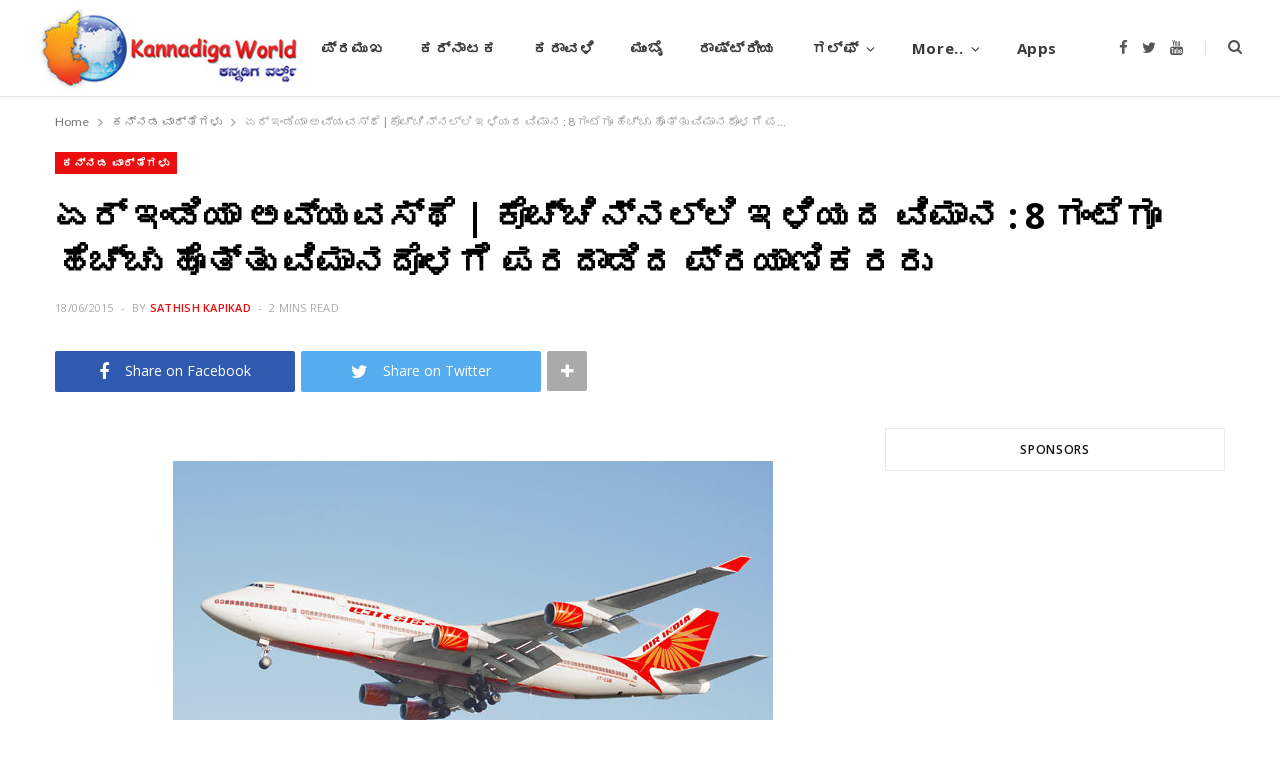

--- FILE ---
content_type: text/html; charset=UTF-8
request_url: https://www.kannadigaworld.com/kannada/176381.html
body_size: 12572
content:
<!DOCTYPE html>
<html lang="en-US" prefix="og: http://ogp.me/ns# article: http://ogp.me/ns/article#">

<head>

	<meta charset="UTF-8" />
	<meta http-equiv="x-ua-compatible" content="ie=edge" />
	<meta name="viewport" content="width=device-width, initial-scale=1" />
	<link rel="pingback" href="https://www.kannadigaworld.com/xmlrpc.php" />
	<link rel="profile" href="http://gmpg.org/xfn/11" />
	
	<title>ಏರ್ ಇಂಡಿಯಾ ಅವ್ಯವಸ್ಥೆ | ಕೊಚ್ಚಿನ್‌ನಲ್ಲಿ ಇಳಿಯದ ವಿಮಾನ : 8 ಗಂಟೆಗೂ ಹೆಚ್ಚು ಹೊತ್ತು ವಿಮಾನದೊಳಗೆ ಪರದಾಡಿದ ಪ್ರಯಾಣಿಕರರು &#8211; KANNADIGA WORLD</title>
<meta name='robots' content='max-image-preview:large' />
<link rel='dns-prefetch' href='//fonts.googleapis.com' />
<link rel='dns-prefetch' href='//s.w.org' />
<link rel="alternate" type="application/rss+xml" title="KANNADIGA WORLD &raquo; Feed" href="https://www.kannadigaworld.com/feed" />
<link rel="alternate" type="application/rss+xml" title="KANNADIGA WORLD &raquo; Comments Feed" href="https://www.kannadigaworld.com/comments/feed" />
<link rel="alternate" type="application/rss+xml" title="KANNADIGA WORLD &raquo; ಏರ್ ಇಂಡಿಯಾ ಅವ್ಯವಸ್ಥೆ | ಕೊಚ್ಚಿನ್‌ನಲ್ಲಿ ಇಳಿಯದ ವಿಮಾನ : 8 ಗಂಟೆಗೂ ಹೆಚ್ಚು ಹೊತ್ತು ವಿಮಾನದೊಳಗೆ ಪರದಾಡಿದ ಪ್ರಯಾಣಿಕರರು Comments Feed" href="https://www.kannadigaworld.com/kannada/176381.html/feed" />
<script type="text/javascript">
window._wpemojiSettings = {"baseUrl":"https:\/\/s.w.org\/images\/core\/emoji\/14.0.0\/72x72\/","ext":".png","svgUrl":"https:\/\/s.w.org\/images\/core\/emoji\/14.0.0\/svg\/","svgExt":".svg","source":{"concatemoji":"https:\/\/www.kannadigaworld.com\/wp-includes\/js\/wp-emoji-release.min.js?ver=6.0.11"}};
/*! This file is auto-generated */
!function(e,a,t){var n,r,o,i=a.createElement("canvas"),p=i.getContext&&i.getContext("2d");function s(e,t){var a=String.fromCharCode,e=(p.clearRect(0,0,i.width,i.height),p.fillText(a.apply(this,e),0,0),i.toDataURL());return p.clearRect(0,0,i.width,i.height),p.fillText(a.apply(this,t),0,0),e===i.toDataURL()}function c(e){var t=a.createElement("script");t.src=e,t.defer=t.type="text/javascript",a.getElementsByTagName("head")[0].appendChild(t)}for(o=Array("flag","emoji"),t.supports={everything:!0,everythingExceptFlag:!0},r=0;r<o.length;r++)t.supports[o[r]]=function(e){if(!p||!p.fillText)return!1;switch(p.textBaseline="top",p.font="600 32px Arial",e){case"flag":return s([127987,65039,8205,9895,65039],[127987,65039,8203,9895,65039])?!1:!s([55356,56826,55356,56819],[55356,56826,8203,55356,56819])&&!s([55356,57332,56128,56423,56128,56418,56128,56421,56128,56430,56128,56423,56128,56447],[55356,57332,8203,56128,56423,8203,56128,56418,8203,56128,56421,8203,56128,56430,8203,56128,56423,8203,56128,56447]);case"emoji":return!s([129777,127995,8205,129778,127999],[129777,127995,8203,129778,127999])}return!1}(o[r]),t.supports.everything=t.supports.everything&&t.supports[o[r]],"flag"!==o[r]&&(t.supports.everythingExceptFlag=t.supports.everythingExceptFlag&&t.supports[o[r]]);t.supports.everythingExceptFlag=t.supports.everythingExceptFlag&&!t.supports.flag,t.DOMReady=!1,t.readyCallback=function(){t.DOMReady=!0},t.supports.everything||(n=function(){t.readyCallback()},a.addEventListener?(a.addEventListener("DOMContentLoaded",n,!1),e.addEventListener("load",n,!1)):(e.attachEvent("onload",n),a.attachEvent("onreadystatechange",function(){"complete"===a.readyState&&t.readyCallback()})),(e=t.source||{}).concatemoji?c(e.concatemoji):e.wpemoji&&e.twemoji&&(c(e.twemoji),c(e.wpemoji)))}(window,document,window._wpemojiSettings);
</script>
<style type="text/css">
img.wp-smiley,
img.emoji {
	display: inline !important;
	border: none !important;
	box-shadow: none !important;
	height: 1em !important;
	width: 1em !important;
	margin: 0 0.07em !important;
	vertical-align: -0.1em !important;
	background: none !important;
	padding: 0 !important;
}
</style>
	<link rel='stylesheet' id='cheerup-core-css'  href='https://www.kannadigaworld.com/wp-content/themes/cheerup/style.css?ver=7.8.0' type='text/css' media='all' />
<link rel='stylesheet' id='wp-block-library-css'  href='https://www.kannadigaworld.com/wp-includes/css/dist/block-library/style.min.css?ver=6.0.11' type='text/css' media='all' />
<style id='global-styles-inline-css' type='text/css'>
body{--wp--preset--color--black: #000000;--wp--preset--color--cyan-bluish-gray: #abb8c3;--wp--preset--color--white: #ffffff;--wp--preset--color--pale-pink: #f78da7;--wp--preset--color--vivid-red: #cf2e2e;--wp--preset--color--luminous-vivid-orange: #ff6900;--wp--preset--color--luminous-vivid-amber: #fcb900;--wp--preset--color--light-green-cyan: #7bdcb5;--wp--preset--color--vivid-green-cyan: #00d084;--wp--preset--color--pale-cyan-blue: #8ed1fc;--wp--preset--color--vivid-cyan-blue: #0693e3;--wp--preset--color--vivid-purple: #9b51e0;--wp--preset--gradient--vivid-cyan-blue-to-vivid-purple: linear-gradient(135deg,rgba(6,147,227,1) 0%,rgb(155,81,224) 100%);--wp--preset--gradient--light-green-cyan-to-vivid-green-cyan: linear-gradient(135deg,rgb(122,220,180) 0%,rgb(0,208,130) 100%);--wp--preset--gradient--luminous-vivid-amber-to-luminous-vivid-orange: linear-gradient(135deg,rgba(252,185,0,1) 0%,rgba(255,105,0,1) 100%);--wp--preset--gradient--luminous-vivid-orange-to-vivid-red: linear-gradient(135deg,rgba(255,105,0,1) 0%,rgb(207,46,46) 100%);--wp--preset--gradient--very-light-gray-to-cyan-bluish-gray: linear-gradient(135deg,rgb(238,238,238) 0%,rgb(169,184,195) 100%);--wp--preset--gradient--cool-to-warm-spectrum: linear-gradient(135deg,rgb(74,234,220) 0%,rgb(151,120,209) 20%,rgb(207,42,186) 40%,rgb(238,44,130) 60%,rgb(251,105,98) 80%,rgb(254,248,76) 100%);--wp--preset--gradient--blush-light-purple: linear-gradient(135deg,rgb(255,206,236) 0%,rgb(152,150,240) 100%);--wp--preset--gradient--blush-bordeaux: linear-gradient(135deg,rgb(254,205,165) 0%,rgb(254,45,45) 50%,rgb(107,0,62) 100%);--wp--preset--gradient--luminous-dusk: linear-gradient(135deg,rgb(255,203,112) 0%,rgb(199,81,192) 50%,rgb(65,88,208) 100%);--wp--preset--gradient--pale-ocean: linear-gradient(135deg,rgb(255,245,203) 0%,rgb(182,227,212) 50%,rgb(51,167,181) 100%);--wp--preset--gradient--electric-grass: linear-gradient(135deg,rgb(202,248,128) 0%,rgb(113,206,126) 100%);--wp--preset--gradient--midnight: linear-gradient(135deg,rgb(2,3,129) 0%,rgb(40,116,252) 100%);--wp--preset--duotone--dark-grayscale: url('#wp-duotone-dark-grayscale');--wp--preset--duotone--grayscale: url('#wp-duotone-grayscale');--wp--preset--duotone--purple-yellow: url('#wp-duotone-purple-yellow');--wp--preset--duotone--blue-red: url('#wp-duotone-blue-red');--wp--preset--duotone--midnight: url('#wp-duotone-midnight');--wp--preset--duotone--magenta-yellow: url('#wp-duotone-magenta-yellow');--wp--preset--duotone--purple-green: url('#wp-duotone-purple-green');--wp--preset--duotone--blue-orange: url('#wp-duotone-blue-orange');--wp--preset--font-size--small: 13px;--wp--preset--font-size--medium: 20px;--wp--preset--font-size--large: 36px;--wp--preset--font-size--x-large: 42px;}.has-black-color{color: var(--wp--preset--color--black) !important;}.has-cyan-bluish-gray-color{color: var(--wp--preset--color--cyan-bluish-gray) !important;}.has-white-color{color: var(--wp--preset--color--white) !important;}.has-pale-pink-color{color: var(--wp--preset--color--pale-pink) !important;}.has-vivid-red-color{color: var(--wp--preset--color--vivid-red) !important;}.has-luminous-vivid-orange-color{color: var(--wp--preset--color--luminous-vivid-orange) !important;}.has-luminous-vivid-amber-color{color: var(--wp--preset--color--luminous-vivid-amber) !important;}.has-light-green-cyan-color{color: var(--wp--preset--color--light-green-cyan) !important;}.has-vivid-green-cyan-color{color: var(--wp--preset--color--vivid-green-cyan) !important;}.has-pale-cyan-blue-color{color: var(--wp--preset--color--pale-cyan-blue) !important;}.has-vivid-cyan-blue-color{color: var(--wp--preset--color--vivid-cyan-blue) !important;}.has-vivid-purple-color{color: var(--wp--preset--color--vivid-purple) !important;}.has-black-background-color{background-color: var(--wp--preset--color--black) !important;}.has-cyan-bluish-gray-background-color{background-color: var(--wp--preset--color--cyan-bluish-gray) !important;}.has-white-background-color{background-color: var(--wp--preset--color--white) !important;}.has-pale-pink-background-color{background-color: var(--wp--preset--color--pale-pink) !important;}.has-vivid-red-background-color{background-color: var(--wp--preset--color--vivid-red) !important;}.has-luminous-vivid-orange-background-color{background-color: var(--wp--preset--color--luminous-vivid-orange) !important;}.has-luminous-vivid-amber-background-color{background-color: var(--wp--preset--color--luminous-vivid-amber) !important;}.has-light-green-cyan-background-color{background-color: var(--wp--preset--color--light-green-cyan) !important;}.has-vivid-green-cyan-background-color{background-color: var(--wp--preset--color--vivid-green-cyan) !important;}.has-pale-cyan-blue-background-color{background-color: var(--wp--preset--color--pale-cyan-blue) !important;}.has-vivid-cyan-blue-background-color{background-color: var(--wp--preset--color--vivid-cyan-blue) !important;}.has-vivid-purple-background-color{background-color: var(--wp--preset--color--vivid-purple) !important;}.has-black-border-color{border-color: var(--wp--preset--color--black) !important;}.has-cyan-bluish-gray-border-color{border-color: var(--wp--preset--color--cyan-bluish-gray) !important;}.has-white-border-color{border-color: var(--wp--preset--color--white) !important;}.has-pale-pink-border-color{border-color: var(--wp--preset--color--pale-pink) !important;}.has-vivid-red-border-color{border-color: var(--wp--preset--color--vivid-red) !important;}.has-luminous-vivid-orange-border-color{border-color: var(--wp--preset--color--luminous-vivid-orange) !important;}.has-luminous-vivid-amber-border-color{border-color: var(--wp--preset--color--luminous-vivid-amber) !important;}.has-light-green-cyan-border-color{border-color: var(--wp--preset--color--light-green-cyan) !important;}.has-vivid-green-cyan-border-color{border-color: var(--wp--preset--color--vivid-green-cyan) !important;}.has-pale-cyan-blue-border-color{border-color: var(--wp--preset--color--pale-cyan-blue) !important;}.has-vivid-cyan-blue-border-color{border-color: var(--wp--preset--color--vivid-cyan-blue) !important;}.has-vivid-purple-border-color{border-color: var(--wp--preset--color--vivid-purple) !important;}.has-vivid-cyan-blue-to-vivid-purple-gradient-background{background: var(--wp--preset--gradient--vivid-cyan-blue-to-vivid-purple) !important;}.has-light-green-cyan-to-vivid-green-cyan-gradient-background{background: var(--wp--preset--gradient--light-green-cyan-to-vivid-green-cyan) !important;}.has-luminous-vivid-amber-to-luminous-vivid-orange-gradient-background{background: var(--wp--preset--gradient--luminous-vivid-amber-to-luminous-vivid-orange) !important;}.has-luminous-vivid-orange-to-vivid-red-gradient-background{background: var(--wp--preset--gradient--luminous-vivid-orange-to-vivid-red) !important;}.has-very-light-gray-to-cyan-bluish-gray-gradient-background{background: var(--wp--preset--gradient--very-light-gray-to-cyan-bluish-gray) !important;}.has-cool-to-warm-spectrum-gradient-background{background: var(--wp--preset--gradient--cool-to-warm-spectrum) !important;}.has-blush-light-purple-gradient-background{background: var(--wp--preset--gradient--blush-light-purple) !important;}.has-blush-bordeaux-gradient-background{background: var(--wp--preset--gradient--blush-bordeaux) !important;}.has-luminous-dusk-gradient-background{background: var(--wp--preset--gradient--luminous-dusk) !important;}.has-pale-ocean-gradient-background{background: var(--wp--preset--gradient--pale-ocean) !important;}.has-electric-grass-gradient-background{background: var(--wp--preset--gradient--electric-grass) !important;}.has-midnight-gradient-background{background: var(--wp--preset--gradient--midnight) !important;}.has-small-font-size{font-size: var(--wp--preset--font-size--small) !important;}.has-medium-font-size{font-size: var(--wp--preset--font-size--medium) !important;}.has-large-font-size{font-size: var(--wp--preset--font-size--large) !important;}.has-x-large-font-size{font-size: var(--wp--preset--font-size--x-large) !important;}
</style>
<link rel='stylesheet' id='cheerup-fonts-css'  href='https://fonts.googleapis.com/css?family=Lato%3A400%2C400i%2C700%2C900%7COpen+Sans%3A400%2C600%2C700%2C800' type='text/css' media='all' />
<link rel='stylesheet' id='magnific-popup-css'  href='https://www.kannadigaworld.com/wp-content/themes/cheerup/css/lightbox.css?ver=7.8.0' type='text/css' media='all' />
<link rel='stylesheet' id='cheerup-icons-css'  href='https://www.kannadigaworld.com/wp-content/themes/cheerup/css/icons/icons.css?ver=7.8.0' type='text/css' media='all' />
<link rel='stylesheet' id='cheerup-skin-css'  href='https://www.kannadigaworld.com/wp-content/themes/cheerup/css/skin-magazine.css?ver=7.8.0' type='text/css' media='all' />
<link rel='stylesheet' id='cheerup-child-css'  href='https://www.kannadigaworld.com/wp-content/themes/kworld2022/style.css?ver=6.0.11' type='text/css' media='all' />
<style id='cheerup-child-inline-css' type='text/css'>
@media (min-width: 1200px) { .main-head .social-icons a { font-size: 6px; } }


</style>
<script type='text/javascript' src='https://www.kannadigaworld.com/wp-includes/js/jquery/jquery.min.js?ver=3.6.0' id='jquery-core-js'></script>
<script type='text/javascript' src='https://www.kannadigaworld.com/wp-includes/js/jquery/jquery-migrate.min.js?ver=3.3.2' id='jquery-migrate-js'></script>
<script nomodule type='text/javascript' src='https://www.kannadigaworld.com/wp-content/themes/cheerup/js/ie-polyfills.js?ver=7.8.0' id='cheerup-ie-polyfills-js'></script>
<link rel="https://api.w.org/" href="https://www.kannadigaworld.com/wp-json/" /><link rel="alternate" type="application/json" href="https://www.kannadigaworld.com/wp-json/wp/v2/posts/176381" /><link rel="EditURI" type="application/rsd+xml" title="RSD" href="https://www.kannadigaworld.com/xmlrpc.php?rsd" />
<link rel="wlwmanifest" type="application/wlwmanifest+xml" href="https://www.kannadigaworld.com/wp-includes/wlwmanifest.xml" /> 
<meta name="generator" content="WordPress 6.0.11" />
<link rel="canonical" href="https://www.kannadigaworld.com/kannada/176381.html" />
<link rel='shortlink' href='https://www.kannadigaworld.com/?p=176381' />
<link rel="alternate" type="application/json+oembed" href="https://www.kannadigaworld.com/wp-json/oembed/1.0/embed?url=https%3A%2F%2Fwww.kannadigaworld.com%2Fkannada%2F176381.html" />
<link rel="alternate" type="text/xml+oembed" href="https://www.kannadigaworld.com/wp-json/oembed/1.0/embed?url=https%3A%2F%2Fwww.kannadigaworld.com%2Fkannada%2F176381.html&#038;format=xml" />
			<meta property="fb:pages" content="277820092354277" />
			<meta property="og:title" name="og:title" content="ಏರ್ ಇಂಡಿಯಾ ಅವ್ಯವಸ್ಥೆ | ಕೊಚ್ಚಿನ್‌ನಲ್ಲಿ ಇಳಿಯದ ವಿಮಾನ : 8 ಗಂಟೆಗೂ ಹೆಚ್ಚು ಹೊತ್ತು ವಿಮಾನದೊಳಗೆ ಪರದಾಡಿದ ಪ್ರಯಾಣಿಕರರು" />
<meta property="og:type" name="og:type" content="article" />
<meta property="og:image" name="og:image" content="https://www.kannadigaworld.com/wp-content/uploads/2015/06/Air_india_filght.jpg" />
<meta property="og:url" name="og:url" content="https://www.kannadigaworld.com/kannada/176381.html" />
<meta property="og:description" name="og:description" content="ಮಂಗಳೂರು, ಜೂ.17: ಏರ್ ಇಂಡಿಯಾದ ಸೇವಾ ನ್ಯೂನತೆ, ಅವ್ಯವಸ್ಥೆಯಿಂದಾಗಿ ಪ್ರಯಾಣಿಕರು ಗೊಂದಲಕ್ಕೀಡಾಗುವ ಹಲವಾರು ಪ್ರಕರಣಗಳು ವರದಿಯಾಗುತ್ತಿದ್ದು, ಅಂತಹದೇ ಪ್ರಸಂಗವೊಂದು ಬುಧವಾರ ನಡೆದಿದೆ. ಜಿದ್ದಾದಿಂದ ಬುಧವಾರ ಮುಂಜಾನೆ ಕೊಚ್ಚಿಗೆ ಹೊರಟಿದ್ದ ಏರ್ ಇಂಡಿಯಾ ವಿಮಾನ ಕೊಚ್ಚಿನ್‌ನಲ್ಲಿ ಇಳಿಯದೆ ಹೊಸದಿಲ್ಲಿಗೆ ತೆರಳಿತ್ತು. ಅಲ್ಲಿ ಪ್ರಯಾಣಿಕರಿಗೆ ಯಾವುದೇ ಮಾಹಿತಿ ನೀಡದೆ, ಸೂಕ್ತ ವ್ಯವಸ್ಥೆಯನ್ನೂ ಕಲ್ಪಿಸದ ಹಿನ್ನೆಲೆಯಲ್ಲಿ ಪ್ರಯಾಣಿಕರು ಸುಮಾರು 8 ಗಂಟೆಗಳಿಗೂ ಅಧಿಕ ಸಮಯ ವಿಮಾನದೊಳಗೆ ಪರದಾಡಿದ ಘಟನೆ ಸಂಭವಿಸಿದೆ. ಸುಮಾರು 300ಕ್ಕೂ ಅಧಿಕ (ಸುಮಾರು 160 ಮಂದಿ ಮಂಗಳೂರು ತಂಡದವರು)" />
<meta property="og:locale" name="og:locale" content="en_US" />
<meta property="og:site_name" name="og:site_name" content="KANNADIGA WORLD" />
<meta property="twitter:card" name="twitter:card" content="summary_large_image" />
<meta property="article:section" name="article:section" content="ಕನ್ನಡ ವಾರ್ತೆಗಳು" />
<meta property="article:published_time" name="article:published_time" content="2015-06-18T12:11:46+05:30" />
<meta property="article:modified_time" name="article:modified_time" content="2015-06-18T12:11:46+05:30" />
<meta property="article:author" name="article:author" content="https://www.kannadigaworld.com/author/sathish" />
<meta property="fb:app_id" content="397272597055714" />
<script>var Sphere_Plugin = {"ajaxurl":"https:\/\/www.kannadigaworld.com\/wp-admin\/admin-ajax.php"};</script><noscript><style> .wpb_animate_when_almost_visible { opacity: 1; }</style></noscript>
</head>

<body class="post-template-default single single-post postid-176381 single-format-standard right-sidebar lazy-normal layout-magazine skin-magazine has-lb has-lb-s wpb-js-composer js-comp-ver-6.9.0 vc_responsive">

<svg xmlns="http://www.w3.org/2000/svg" viewBox="0 0 0 0" width="0" height="0" focusable="false" role="none" style="visibility: hidden; position: absolute; left: -9999px; overflow: hidden;" ><defs><filter id="wp-duotone-dark-grayscale"><feColorMatrix color-interpolation-filters="sRGB" type="matrix" values=" .299 .587 .114 0 0 .299 .587 .114 0 0 .299 .587 .114 0 0 .299 .587 .114 0 0 " /><feComponentTransfer color-interpolation-filters="sRGB" ><feFuncR type="table" tableValues="0 0.49803921568627" /><feFuncG type="table" tableValues="0 0.49803921568627" /><feFuncB type="table" tableValues="0 0.49803921568627" /><feFuncA type="table" tableValues="1 1" /></feComponentTransfer><feComposite in2="SourceGraphic" operator="in" /></filter></defs></svg><svg xmlns="http://www.w3.org/2000/svg" viewBox="0 0 0 0" width="0" height="0" focusable="false" role="none" style="visibility: hidden; position: absolute; left: -9999px; overflow: hidden;" ><defs><filter id="wp-duotone-grayscale"><feColorMatrix color-interpolation-filters="sRGB" type="matrix" values=" .299 .587 .114 0 0 .299 .587 .114 0 0 .299 .587 .114 0 0 .299 .587 .114 0 0 " /><feComponentTransfer color-interpolation-filters="sRGB" ><feFuncR type="table" tableValues="0 1" /><feFuncG type="table" tableValues="0 1" /><feFuncB type="table" tableValues="0 1" /><feFuncA type="table" tableValues="1 1" /></feComponentTransfer><feComposite in2="SourceGraphic" operator="in" /></filter></defs></svg><svg xmlns="http://www.w3.org/2000/svg" viewBox="0 0 0 0" width="0" height="0" focusable="false" role="none" style="visibility: hidden; position: absolute; left: -9999px; overflow: hidden;" ><defs><filter id="wp-duotone-purple-yellow"><feColorMatrix color-interpolation-filters="sRGB" type="matrix" values=" .299 .587 .114 0 0 .299 .587 .114 0 0 .299 .587 .114 0 0 .299 .587 .114 0 0 " /><feComponentTransfer color-interpolation-filters="sRGB" ><feFuncR type="table" tableValues="0.54901960784314 0.98823529411765" /><feFuncG type="table" tableValues="0 1" /><feFuncB type="table" tableValues="0.71764705882353 0.25490196078431" /><feFuncA type="table" tableValues="1 1" /></feComponentTransfer><feComposite in2="SourceGraphic" operator="in" /></filter></defs></svg><svg xmlns="http://www.w3.org/2000/svg" viewBox="0 0 0 0" width="0" height="0" focusable="false" role="none" style="visibility: hidden; position: absolute; left: -9999px; overflow: hidden;" ><defs><filter id="wp-duotone-blue-red"><feColorMatrix color-interpolation-filters="sRGB" type="matrix" values=" .299 .587 .114 0 0 .299 .587 .114 0 0 .299 .587 .114 0 0 .299 .587 .114 0 0 " /><feComponentTransfer color-interpolation-filters="sRGB" ><feFuncR type="table" tableValues="0 1" /><feFuncG type="table" tableValues="0 0.27843137254902" /><feFuncB type="table" tableValues="0.5921568627451 0.27843137254902" /><feFuncA type="table" tableValues="1 1" /></feComponentTransfer><feComposite in2="SourceGraphic" operator="in" /></filter></defs></svg><svg xmlns="http://www.w3.org/2000/svg" viewBox="0 0 0 0" width="0" height="0" focusable="false" role="none" style="visibility: hidden; position: absolute; left: -9999px; overflow: hidden;" ><defs><filter id="wp-duotone-midnight"><feColorMatrix color-interpolation-filters="sRGB" type="matrix" values=" .299 .587 .114 0 0 .299 .587 .114 0 0 .299 .587 .114 0 0 .299 .587 .114 0 0 " /><feComponentTransfer color-interpolation-filters="sRGB" ><feFuncR type="table" tableValues="0 0" /><feFuncG type="table" tableValues="0 0.64705882352941" /><feFuncB type="table" tableValues="0 1" /><feFuncA type="table" tableValues="1 1" /></feComponentTransfer><feComposite in2="SourceGraphic" operator="in" /></filter></defs></svg><svg xmlns="http://www.w3.org/2000/svg" viewBox="0 0 0 0" width="0" height="0" focusable="false" role="none" style="visibility: hidden; position: absolute; left: -9999px; overflow: hidden;" ><defs><filter id="wp-duotone-magenta-yellow"><feColorMatrix color-interpolation-filters="sRGB" type="matrix" values=" .299 .587 .114 0 0 .299 .587 .114 0 0 .299 .587 .114 0 0 .299 .587 .114 0 0 " /><feComponentTransfer color-interpolation-filters="sRGB" ><feFuncR type="table" tableValues="0.78039215686275 1" /><feFuncG type="table" tableValues="0 0.94901960784314" /><feFuncB type="table" tableValues="0.35294117647059 0.47058823529412" /><feFuncA type="table" tableValues="1 1" /></feComponentTransfer><feComposite in2="SourceGraphic" operator="in" /></filter></defs></svg><svg xmlns="http://www.w3.org/2000/svg" viewBox="0 0 0 0" width="0" height="0" focusable="false" role="none" style="visibility: hidden; position: absolute; left: -9999px; overflow: hidden;" ><defs><filter id="wp-duotone-purple-green"><feColorMatrix color-interpolation-filters="sRGB" type="matrix" values=" .299 .587 .114 0 0 .299 .587 .114 0 0 .299 .587 .114 0 0 .299 .587 .114 0 0 " /><feComponentTransfer color-interpolation-filters="sRGB" ><feFuncR type="table" tableValues="0.65098039215686 0.40392156862745" /><feFuncG type="table" tableValues="0 1" /><feFuncB type="table" tableValues="0.44705882352941 0.4" /><feFuncA type="table" tableValues="1 1" /></feComponentTransfer><feComposite in2="SourceGraphic" operator="in" /></filter></defs></svg><svg xmlns="http://www.w3.org/2000/svg" viewBox="0 0 0 0" width="0" height="0" focusable="false" role="none" style="visibility: hidden; position: absolute; left: -9999px; overflow: hidden;" ><defs><filter id="wp-duotone-blue-orange"><feColorMatrix color-interpolation-filters="sRGB" type="matrix" values=" .299 .587 .114 0 0 .299 .587 .114 0 0 .299 .587 .114 0 0 .299 .587 .114 0 0 " /><feComponentTransfer color-interpolation-filters="sRGB" ><feFuncR type="table" tableValues="0.098039215686275 1" /><feFuncG type="table" tableValues="0 0.66274509803922" /><feFuncB type="table" tableValues="0.84705882352941 0.41960784313725" /><feFuncA type="table" tableValues="1 1" /></feComponentTransfer><feComposite in2="SourceGraphic" operator="in" /></filter></defs></svg>
<div class="main-wrap">

	
		
		
<header id="main-head" class="main-head head-nav-below simple has-search-modal">

	<div class="inner inner-head ts-contain" data-sticky-bar="1">
		<div class="wrap">
		
			<div class="left-contain">
				<span class="mobile-nav"><i class="tsi tsi-bars"></i></span>	
			
						<div class="title">
			
			<a href="https://www.kannadigaworld.com/" title="KANNADIGA WORLD" rel="home">
			
							
									
		<img class="mobile-logo" src="https://www.kannadigaworld.com/wp-content/uploads/2014/11/kw-logo3.jpg" width="144" height="50" 
			alt="KANNADIGA WORLD" />

						
				<img src="https://www.kannadigaworld.com/wp-content/uploads/2014/11/kw-logo3.jpg" class="logo-image" alt="KANNADIGA WORLD" />

						
			</a>
		
		</div>			
			</div>
				
				
			<div class="navigation-wrap inline">
								
				<nav class="navigation inline simple light" data-sticky-bar="1">
					<div class="menu-main-primary-container"><ul id="menu-main-primary" class="menu"><li id="menu-item-4" class="menu-item menu-item-type-custom menu-item-object-custom menu-item-4"><a href="/">ಮುಖಪುಟ</a></li>
<li id="menu-item-747" class="menu-item menu-item-type-taxonomy menu-item-object-category menu-cat-28 menu-item-747"><a href="https://www.kannadigaworld.com/category/news/topnews">ಪ್ರಮುಖ</a></li>
<li id="menu-item-100526" class="menu-item menu-item-type-taxonomy menu-item-object-category menu-cat-52 menu-item-100526"><a href="https://www.kannadigaworld.com/category/kannada/karnataka-kn">ಕರ್ನಾಟಕ</a></li>
<li id="menu-item-100525" class="menu-item menu-item-type-taxonomy menu-item-object-category current-post-ancestor current-menu-parent current-post-parent menu-cat-51 menu-item-100525"><a href="https://www.kannadigaworld.com/category/kannada/karavali-kn">ಕರಾವಳಿ</a></li>
<li id="menu-item-100529" class="menu-item menu-item-type-taxonomy menu-item-object-category menu-cat-53 menu-item-100529"><a href="https://www.kannadigaworld.com/category/kannada/mumbai-kn">ಮುಂಬೈ</a></li>
<li id="menu-item-100530" class="menu-item menu-item-type-taxonomy menu-item-object-category menu-cat-54 menu-item-100530"><a href="https://www.kannadigaworld.com/category/kannada/india-kn">ರಾಷ್ಟ್ರೀಯ</a></li>
<li id="menu-item-100528" class="menu-item menu-item-type-taxonomy menu-item-object-category menu-item-has-children menu-cat-55 menu-item-100528"><a href="https://www.kannadigaworld.com/category/kannada/gulf-kn">ಗಲ್ಫ್</a>
<ul class="sub-menu">
	<li id="menu-item-280628" class="menu-item menu-item-type-taxonomy menu-item-object-category menu-cat-9 menu-item-280628"><a href="https://www.kannadigaworld.com/category/news/gulf/bahrain">Bahrain</a></li>
	<li id="menu-item-280629" class="menu-item menu-item-type-taxonomy menu-item-object-category menu-cat-10 menu-item-280629"><a href="https://www.kannadigaworld.com/category/news/gulf/kuwait">Kuwait</a></li>
	<li id="menu-item-280630" class="menu-item menu-item-type-taxonomy menu-item-object-category menu-cat-11 menu-item-280630"><a href="https://www.kannadigaworld.com/category/news/gulf/oman">Oman</a></li>
	<li id="menu-item-280631" class="menu-item menu-item-type-taxonomy menu-item-object-category menu-cat-18 menu-item-280631"><a href="https://www.kannadigaworld.com/category/news/gulf/qatar">Qatar</a></li>
	<li id="menu-item-280632" class="menu-item menu-item-type-taxonomy menu-item-object-category menu-cat-12 menu-item-280632"><a href="https://www.kannadigaworld.com/category/news/gulf/saudi">Saudi Arabia</a></li>
	<li id="menu-item-280633" class="menu-item menu-item-type-taxonomy menu-item-object-category menu-cat-8 menu-item-280633"><a href="https://www.kannadigaworld.com/category/news/gulf/uae">UAE</a></li>
</ul>
</li>
<li id="menu-item-17" class="menu-item menu-item-type-custom menu-item-object-custom menu-item-has-children menu-item-17"><a href="#">More..</a>
<ul class="sub-menu">
	<li id="menu-item-20" class="menu-item menu-item-type-taxonomy menu-item-object-category menu-cat-7 menu-item-20"><a href="https://www.kannadigaworld.com/category/news/international">International</a></li>
	<li id="menu-item-23" class="menu-item menu-item-type-taxonomy menu-item-object-category menu-cat-17 menu-item-23"><a href="https://www.kannadigaworld.com/category/news/culture">Culture &#038; Litrature</a></li>
	<li id="menu-item-7597" class="menu-item menu-item-type-taxonomy menu-item-object-category menu-cat-41 menu-item-7597"><a href="https://www.kannadigaworld.com/category/news/culture/lifestyle">Lifestyle</a></li>
	<li id="menu-item-13785" class="menu-item menu-item-type-taxonomy menu-item-object-category menu-cat-25 menu-item-13785"><a href="https://www.kannadigaworld.com/category/news/entertainment">Entertainment</a></li>
	<li id="menu-item-13786" class="menu-item menu-item-type-taxonomy menu-item-object-category menu-cat-21 menu-item-13786"><a href="https://www.kannadigaworld.com/category/special/youthcorner">ಯುವಜನರ ವಿಭಾಗ</a></li>
	<li id="menu-item-100524" class="menu-item menu-item-type-taxonomy menu-item-object-category menu-cat-57 menu-item-100524"><a href="https://www.kannadigaworld.com/category/kannada/international-kn">ಅಂತರಾಷ್ಟ್ರೀಯ</a></li>
	<li id="menu-item-100527" class="menu-item menu-item-type-taxonomy menu-item-object-category menu-cat-56 menu-item-100527"><a href="https://www.kannadigaworld.com/category/kannada/sports-ent-kn">ಮನೋರಂಜನೆ</a></li>
</ul>
</li>
<li id="menu-item-227053" class="menu-item menu-item-type-post_type menu-item-object-page menu-item-227053"><a title="Mobile Apps" href="https://www.kannadigaworld.com/apps">Apps</a></li>
</ul></div>				</nav>
				
							</div>
			
			<div class="actions">
			
				
	
		<ul class="social-icons cf">
		
					
			<li><a href="https://facebook.com/KannadigaWorld" class="tsi tsi-facebook" target="_blank"><span class="visuallyhidden">Facebook</span></a></li>
									
					
			<li><a href="https://twitter.com/kannadigaworld" class="tsi tsi-twitter" target="_blank"><span class="visuallyhidden">Twitter</span></a></li>
									
					
			<li><a href="https://www.youtube.com/channel/UCmCXmvHh0bOJSS3B2x8idHQ" class="tsi tsi-youtube" target="_blank"><span class="visuallyhidden">YouTube</span></a></li>
									
					
		</ul>
	
								
								
					<a href="#" title="Search" class="search-link"><i class="tsi tsi-search"></i></a>
					
					<div class="search-box-overlay">
						<form method="get" class="search-form" action="https://www.kannadigaworld.com/">
						
							<button type="submit" class="search-submit"><i class="tsi tsi-search"></i></button>
							<input type="search" class="search-field" name="s" placeholder="Type and press enter" value="" required />
									
						</form>
					</div>
				
								
							
			</div>
		</div>
	</div>

</header> <!-- .main-head -->	
		
	
<nav class="breadcrumbs ts-contain" id="breadcrumb"><div class="inner wrap"><span><a href="https://www.kannadigaworld.com/"><span>Home</span></a></span> <span class="delim"><i class="tsi tsi-angle-right"></i></span> <span><a href="https://www.kannadigaworld.com/category/kannada"><span>ಕನ್ನಡ ವಾರ್ತೆಗಳು</span></a></span> <span class="delim"><i class="tsi tsi-angle-right"></i></span> <span class="current">ಏರ್ ಇಂಡಿಯಾ ಅವ್ಯವಸ್ಥೆ | ಕೊಚ್ಚಿನ್‌ನಲ್ಲಿ ಇಳಿಯದ ವಿಮಾನ : 8 ಗಂಟೆಗೂ ಹೆಚ್ಚು ಹೊತ್ತು ವಿಮಾನದೊಳಗೆ ಪರದಾಡಿದ ಪ್ರಯಾಣಿಕರರು</span></div></nav>
<div class="main wrap">

	<div id="post-176381" class="single-magazine post-176381 post type-post status-publish format-standard has-post-thumbnail category-kannada category-karavali-kn">

	<div class="post-top cf">
		
				
		<span class="cat-label cf color"><a href="https://www.kannadigaworld.com/category/kannada" class="category" rel="category">ಕನ್ನಡ ವಾರ್ತೆಗಳು</a></span>
		
				
		<h1 class="post-title">ಏರ್ ಇಂಡಿಯಾ ಅವ್ಯವಸ್ಥೆ | ಕೊಚ್ಚಿನ್‌ನಲ್ಲಿ ಇಳಿಯದ ವಿಮಾನ : 8 ಗಂಟೆಗೂ ಹೆಚ್ಚು ಹೊತ್ತು ವಿಮಾನದೊಳಗೆ ಪರದಾಡಿದ ಪ್ರಯಾಣಿಕರರು</h1>
		
				
		<div class="post-meta post-meta-c post-meta-left the-post-meta has-below"><div class="below meta-below"><a href="https://www.kannadigaworld.com/kannada/176381.html" class="meta-item date-link">
						<time class="post-date" datetime="2015-06-18T12:11:46+05:30">18/06/2015</time>
					</a> <span class="meta-sep"></span> <span class="meta-item post-author"><span class="by">By</span> <a href="https://www.kannadigaworld.com/author/sathish" title="Posts by Sathish Kapikad" rel="author">Sathish Kapikad</a></span> <span class="meta-sep"></span> <span class="meta-item read-time">2 Mins Read</span></div></div>
					
	
	<div class="post-share-b cf">
		
				
			<a href="https://www.facebook.com/sharer.php?u=https%3A%2F%2Fwww.kannadigaworld.com%2Fkannada%2F176381.html" class="cf service facebook" target="_blank" title="Share on Facebook">
				<i class="tsi tsi-facebook"></i>
				<span class="label">Share on Facebook</span>
			</a>
				
				
			<a href="https://twitter.com/intent/tweet?url=https%3A%2F%2Fwww.kannadigaworld.com%2Fkannada%2F176381.html&#038;text=%E0%B2%8F%E0%B2%B0%E0%B3%8D%20%E0%B2%87%E0%B2%82%E0%B2%A1%E0%B2%BF%E0%B2%AF%E0%B2%BE%20%E0%B2%85%E0%B2%B5%E0%B3%8D%E0%B2%AF%E0%B2%B5%E0%B2%B8%E0%B3%8D%E0%B2%A5%E0%B3%86%20%7C%20%E0%B2%95%E0%B3%8A%E0%B2%9A%E0%B3%8D%E0%B2%9A%E0%B2%BF%E0%B2%A8%E0%B3%8D%E2%80%8C%E0%B2%A8%E0%B2%B2%E0%B3%8D%E0%B2%B2%E0%B2%BF%20%E0%B2%87%E0%B2%B3%E0%B2%BF%E0%B2%AF%E0%B2%A6%20%E0%B2%B5%E0%B2%BF%E0%B2%AE%E0%B2%BE%E0%B2%A8%20%3A%208%20%E0%B2%97%E0%B2%82%E0%B2%9F%E0%B3%86%E0%B2%97%E0%B3%82%20%E0%B2%B9%E0%B3%86%E0%B2%9A%E0%B3%8D%E0%B2%9A%E0%B3%81%20%E0%B2%B9%E0%B3%8A%E0%B2%A4%E0%B3%8D%E0%B2%A4%E0%B3%81%20%E0%B2%B5%E0%B2%BF%E0%B2%AE%E0%B2%BE%E0%B2%A8%E0%B2%A6%E0%B3%8A%E0%B2%B3%E0%B2%97%E0%B3%86%20%E0%B2%AA%E0%B2%B0%E0%B2%A6%E0%B2%BE%E0%B2%A1%E0%B2%BF%E0%B2%A6%20%E0%B2%AA%E0%B3%8D%E0%B2%B0%E0%B2%AF%E0%B2%BE%E0%B2%A3%E0%B2%BF%E0%B2%95%E0%B2%B0%E0%B2%B0%E0%B3%81" class="cf service twitter" target="_blank" title="Share on Twitter">
				<i class="tsi tsi-twitter"></i>
				<span class="label">Share on Twitter</span>
			</a>
				
				
			<a href="https://pinterest.com/pin/create/button/?url=https%3A%2F%2Fwww.kannadigaworld.com%2Fkannada%2F176381.html&#038;media=https%3A%2F%2Fwww.kannadigaworld.com%2Fwp-content%2Fuploads%2F2015%2F06%2FAir_india_filght.jpg&#038;description=%E0%B2%8F%E0%B2%B0%E0%B3%8D%20%E0%B2%87%E0%B2%82%E0%B2%A1%E0%B2%BF%E0%B2%AF%E0%B2%BE%20%E0%B2%85%E0%B2%B5%E0%B3%8D%E0%B2%AF%E0%B2%B5%E0%B2%B8%E0%B3%8D%E0%B2%A5%E0%B3%86%20%7C%20%E0%B2%95%E0%B3%8A%E0%B2%9A%E0%B3%8D%E0%B2%9A%E0%B2%BF%E0%B2%A8%E0%B3%8D%E2%80%8C%E0%B2%A8%E0%B2%B2%E0%B3%8D%E0%B2%B2%E0%B2%BF%20%E0%B2%87%E0%B2%B3%E0%B2%BF%E0%B2%AF%E0%B2%A6%20%E0%B2%B5%E0%B2%BF%E0%B2%AE%E0%B2%BE%E0%B2%A8%20%3A%208%20%E0%B2%97%E0%B2%82%E0%B2%9F%E0%B3%86%E0%B2%97%E0%B3%82%20%E0%B2%B9%E0%B3%86%E0%B2%9A%E0%B3%8D%E0%B2%9A%E0%B3%81%20%E0%B2%B9%E0%B3%8A%E0%B2%A4%E0%B3%8D%E0%B2%A4%E0%B3%81%20%E0%B2%B5%E0%B2%BF%E0%B2%AE%E0%B2%BE%E0%B2%A8%E0%B2%A6%E0%B3%8A%E0%B2%B3%E0%B2%97%E0%B3%86%20%E0%B2%AA%E0%B2%B0%E0%B2%A6%E0%B2%BE%E0%B2%A1%E0%B2%BF%E0%B2%A6%20%E0%B2%AA%E0%B3%8D%E0%B2%B0%E0%B2%AF%E0%B2%BE%E0%B2%A3%E0%B2%BF%E0%B2%95%E0%B2%B0%E0%B2%B0%E0%B3%81" class="cf service pinterest" target="_blank" title="Pinterest">
				<i class="tsi tsi-pinterest"></i>
				<span class="label">Pinterest</span>
			</a>
				
				
			<a href="https://www.linkedin.com/shareArticle?mini=true&#038;url=https%3A%2F%2Fwww.kannadigaworld.com%2Fkannada%2F176381.html" class="cf service linkedin" target="_blank" title="LinkedIn">
				<i class="tsi tsi-linkedin"></i>
				<span class="label">LinkedIn</span>
			</a>
				
				
			<a href="https://www.tumblr.com/share/link?url=https%3A%2F%2Fwww.kannadigaworld.com%2Fkannada%2F176381.html&#038;name=%E0%B2%8F%E0%B2%B0%E0%B3%8D%20%E0%B2%87%E0%B2%82%E0%B2%A1%E0%B2%BF%E0%B2%AF%E0%B2%BE%20%E0%B2%85%E0%B2%B5%E0%B3%8D%E0%B2%AF%E0%B2%B5%E0%B2%B8%E0%B3%8D%E0%B2%A5%E0%B3%86%20%7C%20%E0%B2%95%E0%B3%8A%E0%B2%9A%E0%B3%8D%E0%B2%9A%E0%B2%BF%E0%B2%A8%E0%B3%8D%E2%80%8C%E0%B2%A8%E0%B2%B2%E0%B3%8D%E0%B2%B2%E0%B2%BF%20%E0%B2%87%E0%B2%B3%E0%B2%BF%E0%B2%AF%E0%B2%A6%20%E0%B2%B5%E0%B2%BF%E0%B2%AE%E0%B2%BE%E0%B2%A8%20%3A%208%20%E0%B2%97%E0%B2%82%E0%B2%9F%E0%B3%86%E0%B2%97%E0%B3%82%20%E0%B2%B9%E0%B3%86%E0%B2%9A%E0%B3%8D%E0%B2%9A%E0%B3%81%20%E0%B2%B9%E0%B3%8A%E0%B2%A4%E0%B3%8D%E0%B2%A4%E0%B3%81%20%E0%B2%B5%E0%B2%BF%E0%B2%AE%E0%B2%BE%E0%B2%A8%E0%B2%A6%E0%B3%8A%E0%B2%B3%E0%B2%97%E0%B3%86%20%E0%B2%AA%E0%B2%B0%E0%B2%A6%E0%B2%BE%E0%B2%A1%E0%B2%BF%E0%B2%A6%20%E0%B2%AA%E0%B3%8D%E0%B2%B0%E0%B2%AF%E0%B2%BE%E0%B2%A3%E0%B2%BF%E0%B2%95%E0%B2%B0%E0%B2%B0%E0%B3%81" class="cf service tumblr" target="_blank" title="Tumblr">
				<i class="tsi tsi-tumblr"></i>
				<span class="label">Tumblr</span>
			</a>
				
				
			<a href="mailto:?subject=%E0%B2%8F%E0%B2%B0%E0%B3%8D%20%E0%B2%87%E0%B2%82%E0%B2%A1%E0%B2%BF%E0%B2%AF%E0%B2%BE%20%E0%B2%85%E0%B2%B5%E0%B3%8D%E0%B2%AF%E0%B2%B5%E0%B2%B8%E0%B3%8D%E0%B2%A5%E0%B3%86%20%7C%20%E0%B2%95%E0%B3%8A%E0%B2%9A%E0%B3%8D%E0%B2%9A%E0%B2%BF%E0%B2%A8%E0%B3%8D%E2%80%8C%E0%B2%A8%E0%B2%B2%E0%B3%8D%E0%B2%B2%E0%B2%BF%20%E0%B2%87%E0%B2%B3%E0%B2%BF%E0%B2%AF%E0%B2%A6%20%E0%B2%B5%E0%B2%BF%E0%B2%AE%E0%B2%BE%E0%B2%A8%20%3A%208%20%E0%B2%97%E0%B2%82%E0%B2%9F%E0%B3%86%E0%B2%97%E0%B3%82%20%E0%B2%B9%E0%B3%86%E0%B2%9A%E0%B3%8D%E0%B2%9A%E0%B3%81%20%E0%B2%B9%E0%B3%8A%E0%B2%A4%E0%B3%8D%E0%B2%A4%E0%B3%81%20%E0%B2%B5%E0%B2%BF%E0%B2%AE%E0%B2%BE%E0%B2%A8%E0%B2%A6%E0%B3%8A%E0%B2%B3%E0%B2%97%E0%B3%86%20%E0%B2%AA%E0%B2%B0%E0%B2%A6%E0%B2%BE%E0%B2%A1%E0%B2%BF%E0%B2%A6%20%E0%B2%AA%E0%B3%8D%E0%B2%B0%E0%B2%AF%E0%B2%BE%E0%B2%A3%E0%B2%BF%E0%B2%95%E0%B2%B0%E0%B2%B0%E0%B3%81&#038;body=https%3A%2F%2Fwww.kannadigaworld.com%2Fkannada%2F176381.html" class="cf service email" target="_blank" title="Email">
				<i class="tsi tsi-envelope-o"></i>
				<span class="label">Email</span>
			</a>
				
				
					<a href="#" class="show-more"><i class="tsi tsi-plus"></i></a>
				
	</div>
	
				
	</div>


	<div class="ts-row cf">
		<div class="col-8 main-content cf">

			<article class="the-post">
			
				<header class="post-header cf">
			
										
				</header><!-- .post-header -->
			
							
					<div>
									
	
	<div class="post-share-float share-float-a is-hidden cf">
	
					<span class="share-text">Share</span>
		
		<div class="services">
		
				
			<a href="https://www.facebook.com/sharer.php?u=https%3A%2F%2Fwww.kannadigaworld.com%2Fkannada%2F176381.html" class="cf service facebook" target="_blank" title="Share on Facebook">
				<i class="tsi tsi-facebook"></i>
				<span class="label">Share on Facebook</span>
			</a>
				
				
			<a href="https://twitter.com/intent/tweet?url=https%3A%2F%2Fwww.kannadigaworld.com%2Fkannada%2F176381.html&text=%E0%B2%8F%E0%B2%B0%E0%B3%8D%20%E0%B2%87%E0%B2%82%E0%B2%A1%E0%B2%BF%E0%B2%AF%E0%B2%BE%20%E0%B2%85%E0%B2%B5%E0%B3%8D%E0%B2%AF%E0%B2%B5%E0%B2%B8%E0%B3%8D%E0%B2%A5%E0%B3%86%20%7C%20%E0%B2%95%E0%B3%8A%E0%B2%9A%E0%B3%8D%E0%B2%9A%E0%B2%BF%E0%B2%A8%E0%B3%8D%E2%80%8C%E0%B2%A8%E0%B2%B2%E0%B3%8D%E0%B2%B2%E0%B2%BF%20%E0%B2%87%E0%B2%B3%E0%B2%BF%E0%B2%AF%E0%B2%A6%20%E0%B2%B5%E0%B2%BF%E0%B2%AE%E0%B2%BE%E0%B2%A8%20%3A%208%20%E0%B2%97%E0%B2%82%E0%B2%9F%E0%B3%86%E0%B2%97%E0%B3%82%20%E0%B2%B9%E0%B3%86%E0%B2%9A%E0%B3%8D%E0%B2%9A%E0%B3%81%20%E0%B2%B9%E0%B3%8A%E0%B2%A4%E0%B3%8D%E0%B2%A4%E0%B3%81%20%E0%B2%B5%E0%B2%BF%E0%B2%AE%E0%B2%BE%E0%B2%A8%E0%B2%A6%E0%B3%8A%E0%B2%B3%E0%B2%97%E0%B3%86%20%E0%B2%AA%E0%B2%B0%E0%B2%A6%E0%B2%BE%E0%B2%A1%E0%B2%BF%E0%B2%A6%20%E0%B2%AA%E0%B3%8D%E0%B2%B0%E0%B2%AF%E0%B2%BE%E0%B2%A3%E0%B2%BF%E0%B2%95%E0%B2%B0%E0%B2%B0%E0%B3%81" class="cf service twitter" target="_blank" title="Share on Twitter">
				<i class="tsi tsi-twitter"></i>
				<span class="label">Share on Twitter</span>
			</a>
				
				
			<a href="mailto:?subject=%E0%B2%8F%E0%B2%B0%E0%B3%8D%20%E0%B2%87%E0%B2%82%E0%B2%A1%E0%B2%BF%E0%B2%AF%E0%B2%BE%20%E0%B2%85%E0%B2%B5%E0%B3%8D%E0%B2%AF%E0%B2%B5%E0%B2%B8%E0%B3%8D%E0%B2%A5%E0%B3%86%20%7C%20%E0%B2%95%E0%B3%8A%E0%B2%9A%E0%B3%8D%E0%B2%9A%E0%B2%BF%E0%B2%A8%E0%B3%8D%E2%80%8C%E0%B2%A8%E0%B2%B2%E0%B3%8D%E0%B2%B2%E0%B2%BF%20%E0%B2%87%E0%B2%B3%E0%B2%BF%E0%B2%AF%E0%B2%A6%20%E0%B2%B5%E0%B2%BF%E0%B2%AE%E0%B2%BE%E0%B2%A8%20%3A%208%20%E0%B2%97%E0%B2%82%E0%B2%9F%E0%B3%86%E0%B2%97%E0%B3%82%20%E0%B2%B9%E0%B3%86%E0%B2%9A%E0%B3%8D%E0%B2%9A%E0%B3%81%20%E0%B2%B9%E0%B3%8A%E0%B2%A4%E0%B3%8D%E0%B2%A4%E0%B3%81%20%E0%B2%B5%E0%B2%BF%E0%B2%AE%E0%B2%BE%E0%B2%A8%E0%B2%A6%E0%B3%8A%E0%B2%B3%E0%B2%97%E0%B3%86%20%E0%B2%AA%E0%B2%B0%E0%B2%A6%E0%B2%BE%E0%B2%A1%E0%B2%BF%E0%B2%A6%20%E0%B2%AA%E0%B3%8D%E0%B2%B0%E0%B2%AF%E0%B2%BE%E0%B2%A3%E0%B2%BF%E0%B2%95%E0%B2%B0%E0%B2%B0%E0%B3%81&body=https%3A%2F%2Fwww.kannadigaworld.com%2Fkannada%2F176381.html" class="cf service email" target="_blank" title="Email">
				<i class="tsi tsi-envelope-o"></i>
				<span class="label">Email</span>
			</a>
				
				
		</div>
		
	</div>
	
							</div>
		
		<div class="post-content description cf entry-content has-share-float content-spacious">


			<div style="text-align: center"><a href="http://kannadigaworld.com/wp-content/uploads/2015/06/Air_india_filght.jpg"><img class="alignnone size-full wp-image-176385" src="http://kannadigaworld.com/wp-content/uploads/2015/06/Air_india_filght.jpg" alt="Air_india_filght" width="600" height="391" srcset="https://www.kannadigaworld.com/wp-content/uploads/2015/06/Air_india_filght.jpg 600w, https://www.kannadigaworld.com/wp-content/uploads/2015/06/Air_india_filght-300x196.jpg 300w, https://www.kannadigaworld.com/wp-content/uploads/2015/06/Air_india_filght-90x60.jpg 90w" sizes="(max-width: 600px) 100vw, 600px" /></a></div>
<div></div>
<div>ಮಂಗಳೂರು, ಜೂ.17: ಏರ್ ಇಂಡಿಯಾದ ಸೇವಾ ನ್ಯೂನತೆ, ಅವ್ಯವಸ್ಥೆಯಿಂದಾಗಿ ಪ್ರಯಾಣಿಕರು ಗೊಂದಲಕ್ಕೀಡಾಗುವ ಹಲವಾರು ಪ್ರಕರಣಗಳು ವರದಿಯಾಗುತ್ತಿದ್ದು, ಅಂತಹದೇ ಪ್ರಸಂಗವೊಂದು ಬುಧವಾರ ನಡೆದಿದೆ. ಜಿದ್ದಾದಿಂದ ಬುಧವಾರ ಮುಂಜಾನೆ ಕೊಚ್ಚಿಗೆ ಹೊರಟಿದ್ದ ಏರ್ ಇಂಡಿಯಾ ವಿಮಾನ ಕೊಚ್ಚಿನ್‌ನಲ್ಲಿ ಇಳಿಯದೆ ಹೊಸದಿಲ್ಲಿಗೆ ತೆರಳಿತ್ತು. ಅಲ್ಲಿ ಪ್ರಯಾಣಿಕರಿಗೆ ಯಾವುದೇ ಮಾಹಿತಿ ನೀಡದೆ, ಸೂಕ್ತ ವ್ಯವಸ್ಥೆಯನ್ನೂ ಕಲ್ಪಿಸದ ಹಿನ್ನೆಲೆಯಲ್ಲಿ ಪ್ರಯಾಣಿಕರು ಸುಮಾರು 8 ಗಂಟೆಗಳಿಗೂ ಅಧಿಕ ಸಮಯ ವಿಮಾನದೊಳಗೆ ಪರದಾಡಿದ ಘಟನೆ ಸಂಭವಿಸಿದೆ.</div>
<div></div>
<div>ಸುಮಾರು 300ಕ್ಕೂ ಅಧಿಕ (ಸುಮಾರು 160 ಮಂದಿ ಮಂಗಳೂರು ತಂಡದವರು) ಮಂದಿಯನ್ನು ಹೊತ್ತ ಏರ್‌ಇಂಡಿಯಾ ವಿಮಾನ ಬುಧವಾರ ಮುಂಜಾನೆ  3 ಗಂಟೆಯ ಹೊತ್ತಿಗೆ ಜಿದ್ದಾದಿಂದ ಕೊಚ್ಚಿಗೆ ಹೊರಟಿತ್ತು. ಆದರೆ ಕಾರಣಾಂತರಗಳಿಂದ (ಪ್ರಯಾಣಿಕರು ಹವಮಾನ ವೈಪರೀತ್ಯ ಎಂದು ಹೇಳುತ್ತಿದ್ದರೆ ಜಿದ್ದಾಕ್ಕೆ ಮಂಗಳೂರು ಪ್ರಯಾಣಿಕರಿಗೆ ವ್ಯವಸ್ಥೆ ಮಾಡಿದ್ದ ಸಂಸ್ಥೆಗೆ ಏರ್ ಇಂಡಿಯಾದ ನೀಡಿದ ಮಾಹಿತಿಯ ಪ್ರಕಾರ ತಾಂತ್ರಿಕ ಕಾರಣದಿಂದಾಗಿ) ಕೊಚ್ಚಿನ್ ವಿಮಾನ ನಿಲ್ದಾಣದಲ್ಲಿ ಬೆಳಗ್ಗೆ 7:30ಕ್ಕೆ ಇಳಿಯಬೇಕಾಗಿದ್ದ ವಿಮಾನ ಹೊಸದಿಲ್ಲಿಗೆ ಪ್ರಯಾಣಿಸಿತ್ತು.</div>
<div></div>
<div>‘‘ಬೆಳಗ್ಗೆ 7:30ಕ್ಕೆ ಕೊಚ್ಚಿನ್‌ನಲ್ಲಿ ಇಳಿಯಬೇಕಿದ್ದ ನಮ್ಮನ್ನು ಪೂರ್ವಾಹ್ನ 11 ಗಂಟೆಯ ವೇಳೆಗೆ ಹೊಸದಿಲ್ಲಿಗೆ ತರಲಾಗಿತ್ತು. ಬೆಳಗ್ಗಿನ ಹೊತ್ತು ಉಪಹಾರದ ವ್ಯವಸ್ಥೆಯಾಗಲಿ, ಸೂಕ್ತ ಕುಡಿಯುವ ನೀರಿನ ವ್ಯವಸ್ಥೆಯಾಗಲಿ ಇಲ್ಲದೆ ಪ್ರಯಾಣಿಕರೆಲ್ಲರೂ ಕಷ್ಟಪಡಬೇಕಾಯಿತು. ವಿಮಾನದಲ್ಲಿ ವಯೋವೃದ್ಧರ ಜತೆ ಮಕ್ಕಳೂ ಇದ್ದು, ಎಸಿಯ ವ್ಯವಸ್ಥೆಯೂ ಇಲ್ಲದೆ ಸೆಖೆಯಿಂದ ಪರದಾಡಬೇಕಾಯಿತು. ಹವಾಮಾನ ವೈಪರೀತ್ಯದಿಂದಾಗಿ ಹೊಸದಿಲ್ಲಿಗೆ ವಿಮಾನ ಬಂದಿರುವುದಾಗಿ ನಮಗೆ ತಿಳಿಸಿದ್ದಾರೆ. ಆದರೆ ವಿಮಾನ ಯಾವಾಗ ಹೊರಡಲಿದೆ ಎಂಬ ಮಾಹಿತಿ ನೀಡಲಿಲ್ಲ. ಮಧ್ಯಾಹ್ನದ ಊಟದ ವ್ಯವಸ್ಥೆ ಮಾಡಲಾಗಿತ್ತದರೂ, ಶೌಚಾಲಯ ಸೇರಿದಂತೆ ಎಲ್ಲಾ ರೀತಿಯಲ್ಲೂ ಪ್ರಯಾಣಿಕರು ಪರದಾಡಬೇಕಾಯಿತು’’ ಎಂದು ಪ್ರಯಾಣಿಕರಾದ ತಲಪಾಡಿಯ ಝೀನತ್ ಎಂಬವರು ಸುದ್ಧಿಗಾರರಿಗೆ ಮಾಹಿತಿ ನೀಡಿದ್ದಾರೆ.</div>
<div></div>
<div>ಇಷ್ಟೆಲ್ಲಾ ಗೊಂದಲ, ಅವ್ಯವಸ್ಥೆಯ ನಡುವೆಯೂ ಕೊನೆಗೆ 4:40ರ ಸುಮಾರಿಗೆ ಏರ್ ಇಂಡಿಯಾ ವಿಮಾನ ಹೊಸದಿಲ್ಲಿಯಿಂದ ಕೊಚ್ಚಿನ್‌ಗೆ ಪ್ರಯಾಣ ಬೆಳೆಸಿ, 7:45ರ ವೇಳೆಗೆ ಕೊಚ್ಚಿನ್‌ಗೆ ತಲುಪಿದೆ. ಝೀನತ್ ತನ್ನ ಪತಿ ಇಬ್ರಾಹೀಂ, ಜುನೇದಾ, ಝುಪೀರಾ ಜತೆ ಕಳೆದ ಜನವರಿ 1ರಂದು ಜಿದ್ದಾ ಮೂಲಕ ಉಮ್ರಾ ಯಾತ್ರೆಗೆ ತೆರಳಿದ್ದರು. ಮಂಗಳೂರಿನ ಅಲ್ ಸಬೀಲ್ ಸಂಸ್ಥೆಯ ಮೂಲಕ ಮಂಗಳೂರಿನ 160 ಮಂದಿಯ ತಂಡ ಜಿದ್ದಾಕ್ಕೆ ತೆರಳಿದ್ದು, ಈ ಬಗ್ಗೆ ಸಂಸ್ಥೆಯ ಏಜೆಂಟರೊಬ್ಬರನ್ನು ವಿಚಾರಿಸಿದಾಗ, ‘‘ತಾಂತ್ರಿಕ ಕಾರಣಗಳಿಂದಾಗಿ ವಿಮಾನ ಕೊಚ್ಚಿನ್‌ನಲ್ಲಿ ಇಳಿಯದೆ ಹೊಸದಿಲ್ಲಿಗೆ ತೆರಳಿದೆ. ಏರ್ ಇಂಡಿಯಾದಿಂದ ಸೂಕ್ತ ವ್ಯವಸ್ಥೆ ಕಲ್ಪಿಸದ ಕಾರಣ ಪ್ರಯಾಣಿಕರು ಎಸಿ ವ್ಯವಸ್ಥೆಯೂ ಇಲ್ಲದೆ ಸೆಖೆಯಲ್ಲೇ ವಿಮಾನದಲ್ಲೇ ಹಲವು ಗಂಟೆಗಳನ್ನು ಕಳೆದಿದ್ದಾರೆ’’ ಎಂದು ತಿಳಿಸಿದ್ದಾರೆ.</div>
<p>&nbsp;</p>
				
		</div><!-- .post-content -->
		
		<div class="the-post-foot cf">
		
						
	
			<div class="tag-share cf">

								
											<div class="post-share">
					
						
			<div class="post-share-icons cf">
			
				<span class="counters">

													
		<a href="#" class="likes-count tsi tsi-heart-o" data-id="176381" title=""><span class="number">0</span></a>
		
												
				</span>

								
					<a href="https://www.facebook.com/sharer.php?u=https%3A%2F%2Fwww.kannadigaworld.com%2Fkannada%2F176381.html" class="link facebook" target="_blank" title="Share on Facebook"><i class="tsi tsi-facebook"></i></a>
						
								
					<a href="https://twitter.com/intent/tweet?url=https%3A%2F%2Fwww.kannadigaworld.com%2Fkannada%2F176381.html&#038;text=%E0%B2%8F%E0%B2%B0%E0%B3%8D%20%E0%B2%87%E0%B2%82%E0%B2%A1%E0%B2%BF%E0%B2%AF%E0%B2%BE%20%E0%B2%85%E0%B2%B5%E0%B3%8D%E0%B2%AF%E0%B2%B5%E0%B2%B8%E0%B3%8D%E0%B2%A5%E0%B3%86%20%7C%20%E0%B2%95%E0%B3%8A%E0%B2%9A%E0%B3%8D%E0%B2%9A%E0%B2%BF%E0%B2%A8%E0%B3%8D%E2%80%8C%E0%B2%A8%E0%B2%B2%E0%B3%8D%E0%B2%B2%E0%B2%BF%20%E0%B2%87%E0%B2%B3%E0%B2%BF%E0%B2%AF%E0%B2%A6%20%E0%B2%B5%E0%B2%BF%E0%B2%AE%E0%B2%BE%E0%B2%A8%20%3A%208%20%E0%B2%97%E0%B2%82%E0%B2%9F%E0%B3%86%E0%B2%97%E0%B3%82%20%E0%B2%B9%E0%B3%86%E0%B2%9A%E0%B3%8D%E0%B2%9A%E0%B3%81%20%E0%B2%B9%E0%B3%8A%E0%B2%A4%E0%B3%8D%E0%B2%A4%E0%B3%81%20%E0%B2%B5%E0%B2%BF%E0%B2%AE%E0%B2%BE%E0%B2%A8%E0%B2%A6%E0%B3%8A%E0%B2%B3%E0%B2%97%E0%B3%86%20%E0%B2%AA%E0%B2%B0%E0%B2%A6%E0%B2%BE%E0%B2%A1%E0%B2%BF%E0%B2%A6%20%E0%B2%AA%E0%B3%8D%E0%B2%B0%E0%B2%AF%E0%B2%BE%E0%B2%A3%E0%B2%BF%E0%B2%95%E0%B2%B0%E0%B2%B0%E0%B3%81" class="link twitter" target="_blank" title="Share on Twitter"><i class="tsi tsi-twitter"></i></a>
						
								
					<a href="mailto:?subject=%E0%B2%8F%E0%B2%B0%E0%B3%8D%20%E0%B2%87%E0%B2%82%E0%B2%A1%E0%B2%BF%E0%B2%AF%E0%B2%BE%20%E0%B2%85%E0%B2%B5%E0%B3%8D%E0%B2%AF%E0%B2%B5%E0%B2%B8%E0%B3%8D%E0%B2%A5%E0%B3%86%20%7C%20%E0%B2%95%E0%B3%8A%E0%B2%9A%E0%B3%8D%E0%B2%9A%E0%B2%BF%E0%B2%A8%E0%B3%8D%E2%80%8C%E0%B2%A8%E0%B2%B2%E0%B3%8D%E0%B2%B2%E0%B2%BF%20%E0%B2%87%E0%B2%B3%E0%B2%BF%E0%B2%AF%E0%B2%A6%20%E0%B2%B5%E0%B2%BF%E0%B2%AE%E0%B2%BE%E0%B2%A8%20%3A%208%20%E0%B2%97%E0%B2%82%E0%B2%9F%E0%B3%86%E0%B2%97%E0%B3%82%20%E0%B2%B9%E0%B3%86%E0%B2%9A%E0%B3%8D%E0%B2%9A%E0%B3%81%20%E0%B2%B9%E0%B3%8A%E0%B2%A4%E0%B3%8D%E0%B2%A4%E0%B3%81%20%E0%B2%B5%E0%B2%BF%E0%B2%AE%E0%B2%BE%E0%B2%A8%E0%B2%A6%E0%B3%8A%E0%B2%B3%E0%B2%97%E0%B3%86%20%E0%B2%AA%E0%B2%B0%E0%B2%A6%E0%B2%BE%E0%B2%A1%E0%B2%BF%E0%B2%A6%20%E0%B2%AA%E0%B3%8D%E0%B2%B0%E0%B2%AF%E0%B2%BE%E0%B2%A3%E0%B2%BF%E0%B2%95%E0%B2%B0%E0%B2%B0%E0%B3%81&#038;body=https%3A%2F%2Fwww.kannadigaworld.com%2Fkannada%2F176381.html" class="link email" target="_blank" title="Email"><i class="tsi tsi-envelope-o"></i></a>
						
									
								
			</div>
			
						
		</div>									
			</div>
			
		</div>
		
				
				<div class="author-box author-box-b cf">
	
		<div class="image"><img alt='' src='https://secure.gravatar.com/avatar/9a707d45ab73f8a161c886417bf6f1c5?s=96&#038;d=mm&#038;r=g' srcset='https://secure.gravatar.com/avatar/9a707d45ab73f8a161c886417bf6f1c5?s=192&#038;d=mm&#038;r=g 2x' class='avatar avatar-96 photo' height='96' width='96' loading='lazy'/></div>
		
		<div class="content">
		
			<span class="author">
				<a href="https://www.kannadigaworld.com/author/sathish" title="Posts by Sathish Kapikad" rel="author">Sathish Kapikad</a>			</span>
			
			<p class="text author-bio"></p>
			
			<ul class="social-icons">
						</ul>
			
		</div>
		
	</div>			
				
		
		
<div class="post-nav">


	<div class="post previous cf">
		<a href="https://www.kannadigaworld.com/news/india/176380.html" title="Prev Post" class="nav-icon">
			<i class="tsi tsi-angle-left"></i>
		</a>
		
		<span class="content">
			
			<a href="https://www.kannadigaworld.com/news/india/176380.html" class="image-link">
				<img width="150" height="150" src="[data-uri]" class="attachment-thumbnail size-thumbnail lazyload wp-post-image" alt="" loading="lazy" data-src="https://www.kannadigaworld.com/wp-content/uploads/2015/06/revanth-reddy-150x150.jpg" />			</a>
			
			<div class="post-meta">
				<span class="label">Prev Post</span>
			
				<div class="post-meta post-meta-c post-meta-left has-below"><h2 class="is-title post-title"><a href="https://www.kannadigaworld.com/news/india/176380.html">Cash-for-vote scam: Election Commission clears way for action on Revanth Reddy</a></h2><div class="below meta-below"><a href="https://www.kannadigaworld.com/news/india/176380.html" class="meta-item date-link">
						<time class="post-date" datetime="2015-06-18T12:03:12+05:30">18/06/2015</time>
					</a></div></div>			</div>
		</span>
	</div>
		
	


	<div class="post next cf">
		<a href="https://www.kannadigaworld.com/news/gulf/uae/176384.html" title="Next Post" class="nav-icon">
			<i class="tsi tsi-angle-right"></i>
		</a>
		
		<span class="content">
			
			<a href="https://www.kannadigaworld.com/news/gulf/uae/176384.html" class="image-link">
				<img width="150" height="150" src="[data-uri]" class="attachment-thumbnail size-thumbnail lazyload wp-post-image" alt="" loading="lazy" data-src="https://www.kannadigaworld.com/wp-content/uploads/2015/06/boy1-150x150.jpg" />			</a>
			
			<div class="post-meta">
				<span class="label">Next Post</span>
				
				<div class="post-meta post-meta-c post-meta-right has-below"><h2 class="is-title post-title"><a href="https://www.kannadigaworld.com/news/gulf/uae/176384.html">Grade 4 student ‘bullied’ in Sharjah, sustains fracture</a></h2><div class="below meta-below"><a href="https://www.kannadigaworld.com/news/gulf/uae/176384.html" class="meta-item date-link">
						<time class="post-date" datetime="2015-06-18T12:12:50+05:30">18/06/2015</time>
					</a></div></div>			</div>
		</span>
	</div>
		
	
</div>		
		

<section class="related-posts grid-3">

	<h4 class="section-head"><span class="title">Related Posts</span></h4> 
	
	<div class="ts-row posts cf">
	
			<article class="post col-4">

			<a href="https://www.kannadigaworld.com/news/topnews/478814.html" class="image-link media-ratio ratio-3-2"><span data-bgsrc="https://www.kannadigaworld.com/wp-content/uploads/2026/01/com.bongasoft.addremovewatermark_IMG_20260110_203211-768x387.jpg" class="img bg-cover wp-post-image attachment-cheerup-768 size-cheerup-768 lazyload" role="img" data-bgset="https://www.kannadigaworld.com/wp-content/uploads/2026/01/com.bongasoft.addremovewatermark_IMG_20260110_203211-768x387.jpg 768w, https://www.kannadigaworld.com/wp-content/uploads/2026/01/com.bongasoft.addremovewatermark_IMG_20260110_203211-600x303.jpg 600w, https://www.kannadigaworld.com/wp-content/uploads/2026/01/com.bongasoft.addremovewatermark_IMG_20260110_203211-800x403.jpg 800w, https://www.kannadigaworld.com/wp-content/uploads/2026/01/com.bongasoft.addremovewatermark_IMG_20260110_203211-450x227.jpg 450w, https://www.kannadigaworld.com/wp-content/uploads/2026/01/com.bongasoft.addremovewatermark_IMG_20260110_203211.jpg 1154w" data-sizes="(max-width: 270px) 100vw, 270px" title="ಬಿ.ಆರ್ ಸೇವಾಟ್ರಸ್ಟ್ ಅಲ್ತಾರು: ವಿದ್ಯಾರ್ಥಿ ವೇತನ, ಅನಾರೋಗ್ಯ ಪೀಡಿತರಿಗೆ ಸಹಾಯಧನ ವಿತರಣೆ ಮತ್ತು ಸಾಧಕರಿಗೆ ಸನ್ಮಾನ"></span></a>			
			<div class="content">
				
				<h3 class="post-title"><a href="https://www.kannadigaworld.com/news/topnews/478814.html" class="post-link">ಬಿ.ಆರ್ ಸೇವಾಟ್ರಸ್ಟ್ ಅಲ್ತಾರು: ವಿದ್ಯಾರ್ಥಿ ವೇತನ, ಅನಾರೋಗ್ಯ ಪೀಡಿತರಿಗೆ ಸಹಾಯಧನ ವಿತರಣೆ ಮತ್ತು ಸಾಧಕರಿಗೆ ಸನ್ಮಾನ</a></h3>

				<div class="post-meta post-meta-c has-below"><div class="below meta-below"><a href="https://www.kannadigaworld.com/news/topnews/478814.html" class="meta-item date-link">
						<time class="post-date" datetime="2026-01-10T20:35:05+05:30">10/01/2026</time>
					</a></div></div>
			</div>

		</article >
		
			<article class="post col-4">

			<a href="https://www.kannadigaworld.com/news/topnews/478812.html" class="image-link media-ratio ratio-3-2"><span data-bgsrc="https://www.kannadigaworld.com/wp-content/uploads/2026/01/com.bongasoft.addremovewatermark_IMG_20260110_201632.jpg" class="img bg-cover wp-post-image attachment-large size-large lazyload" role="img" data-bgset="https://www.kannadigaworld.com/wp-content/uploads/2026/01/com.bongasoft.addremovewatermark_IMG_20260110_201632.jpg 669w, https://www.kannadigaworld.com/wp-content/uploads/2026/01/com.bongasoft.addremovewatermark_IMG_20260110_201632-600x335.jpg 600w, https://www.kannadigaworld.com/wp-content/uploads/2026/01/com.bongasoft.addremovewatermark_IMG_20260110_201632-450x251.jpg 450w" data-sizes="(max-width: 270px) 100vw, 270px" title="ಅಭಿಮತ ಸಂಭ್ರಮ 2026 ಪೋಸ್ಟರ್ ಬಿಡುಗಡೆ | ಸಂಸ್ಕೃತಿ, ಕಲೆ ಬೆಳೆಸುವುದು ಸ್ತುತ್ಯಾರ್ಹ: ಸ್ವೀಝಲ್ ಫುಟ್ರಾಡೋ "></span></a>			
			<div class="content">
				
				<h3 class="post-title"><a href="https://www.kannadigaworld.com/news/topnews/478812.html" class="post-link">ಅಭಿಮತ ಸಂಭ್ರಮ 2026 ಪೋಸ್ಟರ್ ಬಿಡುಗಡೆ | ಸಂಸ್ಕೃತಿ, ಕಲೆ ಬೆಳೆಸುವುದು ಸ್ತುತ್ಯಾರ್ಹ: ಸ್ವೀಝಲ್ ಫುಟ್ರಾಡೋ </a></h3>

				<div class="post-meta post-meta-c has-below"><div class="below meta-below"><a href="https://www.kannadigaworld.com/news/topnews/478812.html" class="meta-item date-link">
						<time class="post-date" datetime="2026-01-10T20:18:37+05:30">10/01/2026</time>
					</a></div></div>
			</div>

		</article >
		
			<article class="post col-4">

			<a href="https://www.kannadigaworld.com/news/topnews/478809.html" class="image-link media-ratio ratio-3-2"><span data-bgsrc="https://www.kannadigaworld.com/wp-content/uploads/2026/01/com.bongasoft.addremovewatermark_InShot_20260110_194702144-768x432.jpg" class="img bg-cover wp-post-image attachment-cheerup-768 size-cheerup-768 lazyload" role="img" data-bgset="https://www.kannadigaworld.com/wp-content/uploads/2026/01/com.bongasoft.addremovewatermark_InShot_20260110_194702144-768x432.jpg 768w, https://www.kannadigaworld.com/wp-content/uploads/2026/01/com.bongasoft.addremovewatermark_InShot_20260110_194702144-600x338.jpg 600w, https://www.kannadigaworld.com/wp-content/uploads/2026/01/com.bongasoft.addremovewatermark_InShot_20260110_194702144-800x450.jpg 800w, https://www.kannadigaworld.com/wp-content/uploads/2026/01/com.bongasoft.addremovewatermark_InShot_20260110_194702144-1536x864.jpg 1536w, https://www.kannadigaworld.com/wp-content/uploads/2026/01/com.bongasoft.addremovewatermark_InShot_20260110_194702144-2048x1152.jpg 2048w, https://www.kannadigaworld.com/wp-content/uploads/2026/01/com.bongasoft.addremovewatermark_InShot_20260110_194702144-450x253.jpg 450w, https://www.kannadigaworld.com/wp-content/uploads/2026/01/com.bongasoft.addremovewatermark_InShot_20260110_194702144-1170x658.jpg 1170w" data-sizes="(max-width: 270px) 100vw, 270px" title="ಬ್ರಹ್ಮಾವರದ ಕೃಷಿ ಡಿಪ್ಲೊಮಾ ವಿದ್ಯಾಲಯವನ್ನು ಉನ್ನತೀಕರಿಸುವುದಾಗಿ ಕೃಷಿ ಸಚಿವರ ಘೋಷಣೆ | ಈ ಬಗ್ಗೆ ಗಮನ ಸೆಳೆದಿದ್ದ ಎಂಎಲ್‌ಸಿ ಮಂಜುನಾಥ ಭಂಡಾರಿ"></span></a>			
			<div class="content">
				
				<h3 class="post-title"><a href="https://www.kannadigaworld.com/news/topnews/478809.html" class="post-link">ಬ್ರಹ್ಮಾವರದ ಕೃಷಿ ಡಿಪ್ಲೊಮಾ ವಿದ್ಯಾಲಯವನ್ನು ಉನ್ನತೀಕರಿಸುವುದಾಗಿ ಕೃಷಿ ಸಚಿವರ ಘೋಷಣೆ | ಈ ಬಗ್ಗೆ ಗಮನ ಸೆಳೆದಿದ್ದ ಎಂಎಲ್‌ಸಿ ಮಂಜುನಾಥ ಭಂಡಾರಿ</a></h3>

				<div class="post-meta post-meta-c has-below"><div class="below meta-below"><a href="https://www.kannadigaworld.com/news/topnews/478809.html" class="meta-item date-link">
						<time class="post-date" datetime="2026-01-10T19:52:16+05:30">10/01/2026</time>
					</a></div></div>
			</div>

		</article >
		
		
	</div>
	
</section>

		
		<div class="comments">
				<div id="comments" class="comments-area">

		
	
		<div id="respond" class="comment-respond">
		<h3 id="reply-title" class="comment-reply-title"><span class="section-head"><span class="title">Write A Comment</span></span> <small><a rel="nofollow" id="cancel-comment-reply-link" href="/kannada/176381.html#respond" style="display:none;">Cancel Reply</a></small></h3><p class="must-log-in">You must be <a href="https://www.kannadigaworld.com/wp-login.php?redirect_to=https%3A%2F%2Fwww.kannadigaworld.com%2Fkannada%2F176381.html">logged in</a> to post a comment.</p>	</div><!-- #respond -->
	
	</div><!-- #comments -->
		</div>					
			</article> <!-- .the-post -->

		</div>
		
			<aside class="col-4 sidebar" data-sticky="1">
		
		<div class="inner  theiaStickySidebar">
		
					<ul>
				<li id="text-4" class="widget widget_text"><h5 class="widget-title block-head-widget has-style"><span class="title">SPONSORS</span></h5>			<div class="textwidget"><div class="textwidget"><!--<a href="/news/topnews/464439.html" target="_blank" rel="noopener"><img class="disappear appear" src="/wp-content/uploads/2022/09/shastha_thumb.jpg" alt="Click Here" /></a>--><br />
<script async src="https://pagead2.googlesyndication.com/pagead/js/adsbygoogle.js"></script><br />
<!-- KWORLD_RIGHT --><br />
<ins class="adsbygoogle" style="display: block;" data-ad-client="ca-pub-8647641140149606" data-ad-slot="9797687037" data-ad-format="auto" data-full-width-responsive="true"></ins><br />
<script>
     (adsbygoogle = window.adsbygoogle || []).push({});
</script></div>
</div>
		</li>
<li id="text-3" class="widget widget_text">			<div class="textwidget"><div id="fb-root"></div>
<p><script async defer crossorigin="anonymous" src="https://connect.facebook.net/en_US/sdk.js#xfbml=1&#038;version=v3.2&#038;appId=397272597055714&#038;autoLogAppEvents=1"></script></p>
<div class="fb-page" data-href="https://www.facebook.com/acmemovies/" data-tabs="timeline" data-width="280" data-height="" data-small-header="true" data-adapt-container-width="true" data-hide-cover="false" data-show-facepile="true">
<blockquote cite="https://www.facebook.com/acmemovies/" class="fb-xfbml-parse-ignore"><p><a href="https://www.facebook.com/acmemovies/">Acme Movies International &#8211; Movie</a></p></blockquote>
</div>
</div>
		</li>
			</ul>
				
		</div>

	</aside>		
	</div> <!-- .ts-row -->
	
	</div>
</div> <!-- .main -->


	
	<footer class="main-footer">

				
		
				

				
		<section class="lower-footer cf">
			<div class="wrap">
				<p class="copyright">© 2022 ACME Vision. All rights reserved.				</p>
				
								<div class="to-top">
					<a href="#" class="back-to-top"><i class="tsi tsi-angle-up"></i> Top</a>
				</div>
							</div>
		</section>
		
			
	</footer>
	
	
		
	
</div> <!-- .main-wrap -->


<div class="mobile-menu-container off-canvas" id="mobile-menu">

	<a href="#" class="close"><i class="tsi tsi-times"></i></a>
	
	<div class="logo">
							
		<img class="mobile-logo" src="https://www.kannadigaworld.com/wp-content/uploads/2014/11/kw-logo3.jpg" width="144" height="50" 
			alt="KANNADIGA WORLD" />

			</div>
	
		
		<ul class="mobile-menu"></ul>

	</div>



	<div class="search-modal-wrap">

		<div class="search-modal-box" role="dialog" aria-modal="true">
			

	<form method="get" class="search-form" action="https://www.kannadigaworld.com/">
		<input type="search" class="search-field" name="s" placeholder="Search..." value="" required />

		<button type="submit" class="search-submit visuallyhidden">Submit</button>

		<p class="message">
			Type above and press <em>Enter</em> to search. Press <em>Esc</em> to cancel.		</p>
				
	</form>

		</div>
	</div>


<!-- Google tag (gtag.js) -->
<script async src="https://www.googletagmanager.com/gtag/js?id=G-WH2150S02R"></script>
<script>
  window.dataLayer = window.dataLayer || [];
  function gtag(){dataLayer.push(arguments);}
  gtag('js', new Date());

  gtag('config', 'G-WH2150S02R');
</script>
<script type="application/ld+json">{"@context":"https:\/\/schema.org","@type":"BreadcrumbList","itemListElement":[{"@type":"ListItem","position":1,"item":{"@type":"WebPage","@id":"https:\/\/www.kannadigaworld.com\/","name":"Home"}},{"@type":"ListItem","position":2,"item":{"@type":"WebPage","@id":"https:\/\/www.kannadigaworld.com\/category\/kannada","name":"\u0c95\u0ca8\u0ccd\u0ca8\u0ca1 \u0cb5\u0cbe\u0cb0\u0ccd\u0ca4\u0cc6\u0c97\u0cb3\u0cc1"}},{"@type":"ListItem","position":3,"item":{"@type":"WebPage","@id":"https:\/\/www.kannadigaworld.com\/kannada\/176381.html","name":"\u0c8f\u0cb0\u0ccd \u0c87\u0c82\u0ca1\u0cbf\u0caf\u0cbe \u0c85\u0cb5\u0ccd\u0caf\u0cb5\u0cb8\u0ccd\u0ca5\u0cc6 | \u0c95\u0cca\u0c9a\u0ccd\u0c9a\u0cbf\u0ca8\u0ccd\u200c\u0ca8\u0cb2\u0ccd\u0cb2\u0cbf \u0c87\u0cb3\u0cbf\u0caf\u0ca6 \u0cb5\u0cbf\u0cae\u0cbe\u0ca8 : 8 \u0c97\u0c82\u0c9f\u0cc6\u0c97\u0cc2 \u0cb9\u0cc6\u0c9a\u0ccd\u0c9a\u0cc1 \u0cb9\u0cca\u0ca4\u0ccd\u0ca4\u0cc1 \u0cb5\u0cbf\u0cae\u0cbe\u0ca8\u0ca6\u0cca\u0cb3\u0c97\u0cc6 \u0caa\u0cb0\u0ca6\u0cbe\u0ca1\u0cbf\u0ca6 \u0caa\u0ccd\u0cb0\u0caf\u0cbe\u0ca3\u0cbf\u0c95\u0cb0\u0cb0\u0cc1"}}]}</script>
<script type='text/javascript' id='cheerup-theme-js-extra'>
/* <![CDATA[ */
var Bunyad = {"custom_ajax_url":"\/kannada\/176381.html"};
/* ]]> */
</script>
<script type='text/javascript' src='https://www.kannadigaworld.com/wp-content/themes/cheerup/js/theme.js?ver=7.8.0' id='cheerup-theme-js'></script>
<script type='text/javascript' src='https://www.kannadigaworld.com/wp-content/themes/cheerup/js/lazysizes.js?ver=7.8.0' id='lazysizes-js'></script>
<script type='text/javascript' src='https://www.kannadigaworld.com/wp-content/themes/cheerup/js/jquery.mfp-lightbox.js?ver=7.8.0' id='magnific-popup-js'></script>
<script type='text/javascript' src='https://www.kannadigaworld.com/wp-content/themes/cheerup/js/jquery.fitvids.js?ver=7.8.0' id='jquery-fitvids-js'></script>
<script type='text/javascript' src='https://www.kannadigaworld.com/wp-includes/js/imagesloaded.min.js?ver=4.1.4' id='imagesloaded-js'></script>
<script type='text/javascript' src='https://www.kannadigaworld.com/wp-content/themes/cheerup/js/object-fit-images.js?ver=7.8.0' id='object-fit-images-js'></script>
<script type='text/javascript' src='https://www.kannadigaworld.com/wp-content/themes/cheerup/js/jquery.sticky-sidebar.js?ver=7.8.0' id='theia-sticky-sidebar-js'></script>
<script type='text/javascript' src='https://www.kannadigaworld.com/wp-content/themes/cheerup/js/jquery.slick.js?ver=7.8.0' id='jquery-slick-js'></script>
<script type='text/javascript' src='https://www.kannadigaworld.com/wp-content/themes/cheerup/js/jarallax.js?ver=7.8.0' id='jarallax-js'></script>
<script type='text/javascript' src='https://www.kannadigaworld.com/wp-includes/js/comment-reply.min.js?ver=6.0.11' id='comment-reply-js'></script>

</body>
</html>
<!--
Performance optimized by W3 Total Cache. Learn more: https://www.boldgrid.com/w3-total-cache/

Page Caching using disk: enhanced 

Served from: www.kannadigaworld.com @ 2026-01-14 07:27:19 by W3 Total Cache
-->

--- FILE ---
content_type: text/html; charset=utf-8
request_url: https://www.google.com/recaptcha/api2/aframe
body_size: 267
content:
<!DOCTYPE HTML><html><head><meta http-equiv="content-type" content="text/html; charset=UTF-8"></head><body><script nonce="zLpwhFIo38eMsJZlCBKxkw">/** Anti-fraud and anti-abuse applications only. See google.com/recaptcha */ try{var clients={'sodar':'https://pagead2.googlesyndication.com/pagead/sodar?'};window.addEventListener("message",function(a){try{if(a.source===window.parent){var b=JSON.parse(a.data);var c=clients[b['id']];if(c){var d=document.createElement('img');d.src=c+b['params']+'&rc='+(localStorage.getItem("rc::a")?sessionStorage.getItem("rc::b"):"");window.document.body.appendChild(d);sessionStorage.setItem("rc::e",parseInt(sessionStorage.getItem("rc::e")||0)+1);localStorage.setItem("rc::h",'1768355842382');}}}catch(b){}});window.parent.postMessage("_grecaptcha_ready", "*");}catch(b){}</script></body></html>